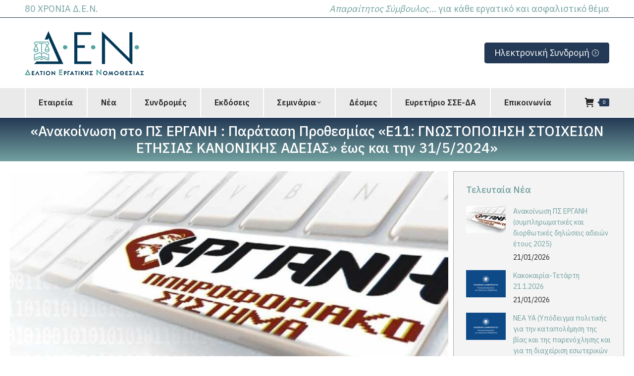

--- FILE ---
content_type: text/html; charset=UTF-8
request_url: https://www.den.gr/%CE%B1%CE%BD%CE%B1%CE%BA%CE%BF%CE%AF%CE%BD%CF%89%CF%83%CE%B7-%CF%83%CF%84%CE%BF-%CF%80%CF%83-%CE%B5%CF%81%CE%B3%CE%B1%CE%BD%CE%B7-%CF%80%CE%B1%CF%81%CE%AC%CF%84%CE%B1%CF%83%CE%B7-%CF%80%CF%81/
body_size: 14792
content:
<!DOCTYPE html>
<!--[if !(IE 6) | !(IE 7) | !(IE 8)  ]><!-->
<html lang="el" class="no-js">
<!--<![endif]-->
<head>
<meta charset="UTF-8" />
<meta name="viewport" content="width=device-width, initial-scale=1, maximum-scale=1, user-scalable=0"/>
<meta name="theme-color" content="#243955"/>	<link rel="profile" href="https://gmpg.org/xfn/11" />
<meta name='robots' content='index, follow, max-image-preview:large, max-snippet:-1, max-video-preview:-1' />
<style>img:is([sizes="auto" i], [sizes^="auto," i]) { contain-intrinsic-size: 3000px 1500px }</style>
<script id="cookieyes" type="text/javascript" src="https://cdn-cookieyes.com/client_data/e69bdce62112ea93d1d25067/script.js"></script>
<!-- This site is optimized with the Yoast SEO plugin v26.8 - https://yoast.com/product/yoast-seo-wordpress/ -->
<title>«Ανακοίνωση στο ΠΣ ΕΡΓΑΝΗ : Παράταση Προθεσμίας «Ε11: ΓΝΩΣΤΟΠΟΙΗΣΗ ΣΤΟΙΧΕΙΩΝ ΕΤΗΣΙΑΣ ΚΑΝΟΝΙΚΗΣ ΑΔΕΙΑΣ» έως και την 31/5/2024» - Δελτίον Εργατικής Νομοθεσίας | Δ.Ε.Ν.</title>
<link rel="canonical" href="https://www.den.gr/ανακοίνωση-στο-πσ-εργανη-παράταση-πρ/" />
<meta property="og:locale" content="el_GR" />
<meta property="og:type" content="article" />
<meta property="og:title" content="«Ανακοίνωση στο ΠΣ ΕΡΓΑΝΗ : Παράταση Προθεσμίας «Ε11: ΓΝΩΣΤΟΠΟΙΗΣΗ ΣΤΟΙΧΕΙΩΝ ΕΤΗΣΙΑΣ ΚΑΝΟΝΙΚΗΣ ΑΔΕΙΑΣ» έως και την 31/5/2024» - Δελτίον Εργατικής Νομοθεσίας | Δ.Ε.Ν." />
<meta property="og:description" content="Παράταση Προθεσμίας «Ε11: ΓΝΩΣΤΟΠΟΙΗΣΗ ΣΤΟΙΧΕΙΩΝ ΕΤΗΣΙΑΣ ΚΑΝΟΝΙΚΗΣ ΑΔΕΙΑΣ» έως και την 31/5/2024" />
<meta property="og:url" content="https://www.den.gr/ανακοίνωση-στο-πσ-εργανη-παράταση-πρ/" />
<meta property="og:site_name" content="Δελτίον Εργατικής Νομοθεσίας | Δ.Ε.Ν." />
<meta property="article:published_time" content="2024-04-29T14:08:49+00:00" />
<meta property="article:modified_time" content="2024-04-29T14:10:03+00:00" />
<meta property="og:image" content="https://www.den.gr/wp-content/uploads/2024/01/ergani.jpg" />
<meta property="og:image:width" content="900" />
<meta property="og:image:height" content="545" />
<meta property="og:image:type" content="image/jpeg" />
<meta name="author" content="Γιώργος Κατσαίτης" />
<meta name="twitter:card" content="summary_large_image" />
<meta name="twitter:label1" content="Συντάχθηκε από" />
<meta name="twitter:data1" content="Γιώργος Κατσαίτης" />
<meta name="twitter:label2" content="Εκτιμώμενος χρόνος ανάγνωσης" />
<meta name="twitter:data2" content="1 λεπτό" />
<script type="application/ld+json" class="yoast-schema-graph">{"@context":"https://schema.org","@graph":[{"@type":"Article","@id":"https://www.den.gr/%ce%b1%ce%bd%ce%b1%ce%ba%ce%bf%ce%af%ce%bd%cf%89%cf%83%ce%b7-%cf%83%cf%84%ce%bf-%cf%80%cf%83-%ce%b5%cf%81%ce%b3%ce%b1%ce%bd%ce%b7-%cf%80%ce%b1%cf%81%ce%ac%cf%84%ce%b1%cf%83%ce%b7-%cf%80%cf%81/#article","isPartOf":{"@id":"https://www.den.gr/%ce%b1%ce%bd%ce%b1%ce%ba%ce%bf%ce%af%ce%bd%cf%89%cf%83%ce%b7-%cf%83%cf%84%ce%bf-%cf%80%cf%83-%ce%b5%cf%81%ce%b3%ce%b1%ce%bd%ce%b7-%cf%80%ce%b1%cf%81%ce%ac%cf%84%ce%b1%cf%83%ce%b7-%cf%80%cf%81/"},"author":{"name":"Γιώργος Κατσαίτης","@id":"https://www.den.gr/#/schema/person/26d871c447bc260d002d0bd84092e93e"},"headline":"«Ανακοίνωση στο ΠΣ ΕΡΓΑΝΗ : Παράταση Προθεσμίας «Ε11: ΓΝΩΣΤΟΠΟΙΗΣΗ ΣΤΟΙΧΕΙΩΝ ΕΤΗΣΙΑΣ ΚΑΝΟΝΙΚΗΣ ΑΔΕΙΑΣ» έως και την 31/5/2024»","datePublished":"2024-04-29T14:08:49+00:00","dateModified":"2024-04-29T14:10:03+00:00","mainEntityOfPage":{"@id":"https://www.den.gr/%ce%b1%ce%bd%ce%b1%ce%ba%ce%bf%ce%af%ce%bd%cf%89%cf%83%ce%b7-%cf%83%cf%84%ce%bf-%cf%80%cf%83-%ce%b5%cf%81%ce%b3%ce%b1%ce%bd%ce%b7-%cf%80%ce%b1%cf%81%ce%ac%cf%84%ce%b1%cf%83%ce%b7-%cf%80%cf%81/"},"wordCount":0,"publisher":{"@id":"https://www.den.gr/#organization"},"image":{"@id":"https://www.den.gr/%ce%b1%ce%bd%ce%b1%ce%ba%ce%bf%ce%af%ce%bd%cf%89%cf%83%ce%b7-%cf%83%cf%84%ce%bf-%cf%80%cf%83-%ce%b5%cf%81%ce%b3%ce%b1%ce%bd%ce%b7-%cf%80%ce%b1%cf%81%ce%ac%cf%84%ce%b1%cf%83%ce%b7-%cf%80%cf%81/#primaryimage"},"thumbnailUrl":"https://www.den.gr/wp-content/uploads/2024/01/ergani.jpg","articleSection":["Νέα"],"inLanguage":"el"},{"@type":"WebPage","@id":"https://www.den.gr/%ce%b1%ce%bd%ce%b1%ce%ba%ce%bf%ce%af%ce%bd%cf%89%cf%83%ce%b7-%cf%83%cf%84%ce%bf-%cf%80%cf%83-%ce%b5%cf%81%ce%b3%ce%b1%ce%bd%ce%b7-%cf%80%ce%b1%cf%81%ce%ac%cf%84%ce%b1%cf%83%ce%b7-%cf%80%cf%81/","url":"https://www.den.gr/%ce%b1%ce%bd%ce%b1%ce%ba%ce%bf%ce%af%ce%bd%cf%89%cf%83%ce%b7-%cf%83%cf%84%ce%bf-%cf%80%cf%83-%ce%b5%cf%81%ce%b3%ce%b1%ce%bd%ce%b7-%cf%80%ce%b1%cf%81%ce%ac%cf%84%ce%b1%cf%83%ce%b7-%cf%80%cf%81/","name":"«Ανακοίνωση στο ΠΣ ΕΡΓΑΝΗ : Παράταση Προθεσμίας «Ε11: ΓΝΩΣΤΟΠΟΙΗΣΗ ΣΤΟΙΧΕΙΩΝ ΕΤΗΣΙΑΣ ΚΑΝΟΝΙΚΗΣ ΑΔΕΙΑΣ» έως και την 31/5/2024» - Δελτίον Εργατικής Νομοθεσίας | Δ.Ε.Ν.","isPartOf":{"@id":"https://www.den.gr/#website"},"primaryImageOfPage":{"@id":"https://www.den.gr/%ce%b1%ce%bd%ce%b1%ce%ba%ce%bf%ce%af%ce%bd%cf%89%cf%83%ce%b7-%cf%83%cf%84%ce%bf-%cf%80%cf%83-%ce%b5%cf%81%ce%b3%ce%b1%ce%bd%ce%b7-%cf%80%ce%b1%cf%81%ce%ac%cf%84%ce%b1%cf%83%ce%b7-%cf%80%cf%81/#primaryimage"},"image":{"@id":"https://www.den.gr/%ce%b1%ce%bd%ce%b1%ce%ba%ce%bf%ce%af%ce%bd%cf%89%cf%83%ce%b7-%cf%83%cf%84%ce%bf-%cf%80%cf%83-%ce%b5%cf%81%ce%b3%ce%b1%ce%bd%ce%b7-%cf%80%ce%b1%cf%81%ce%ac%cf%84%ce%b1%cf%83%ce%b7-%cf%80%cf%81/#primaryimage"},"thumbnailUrl":"https://www.den.gr/wp-content/uploads/2024/01/ergani.jpg","datePublished":"2024-04-29T14:08:49+00:00","dateModified":"2024-04-29T14:10:03+00:00","breadcrumb":{"@id":"https://www.den.gr/%ce%b1%ce%bd%ce%b1%ce%ba%ce%bf%ce%af%ce%bd%cf%89%cf%83%ce%b7-%cf%83%cf%84%ce%bf-%cf%80%cf%83-%ce%b5%cf%81%ce%b3%ce%b1%ce%bd%ce%b7-%cf%80%ce%b1%cf%81%ce%ac%cf%84%ce%b1%cf%83%ce%b7-%cf%80%cf%81/#breadcrumb"},"inLanguage":"el","potentialAction":[{"@type":"ReadAction","target":["https://www.den.gr/%ce%b1%ce%bd%ce%b1%ce%ba%ce%bf%ce%af%ce%bd%cf%89%cf%83%ce%b7-%cf%83%cf%84%ce%bf-%cf%80%cf%83-%ce%b5%cf%81%ce%b3%ce%b1%ce%bd%ce%b7-%cf%80%ce%b1%cf%81%ce%ac%cf%84%ce%b1%cf%83%ce%b7-%cf%80%cf%81/"]}]},{"@type":"ImageObject","inLanguage":"el","@id":"https://www.den.gr/%ce%b1%ce%bd%ce%b1%ce%ba%ce%bf%ce%af%ce%bd%cf%89%cf%83%ce%b7-%cf%83%cf%84%ce%bf-%cf%80%cf%83-%ce%b5%cf%81%ce%b3%ce%b1%ce%bd%ce%b7-%cf%80%ce%b1%cf%81%ce%ac%cf%84%ce%b1%cf%83%ce%b7-%cf%80%cf%81/#primaryimage","url":"https://www.den.gr/wp-content/uploads/2024/01/ergani.jpg","contentUrl":"https://www.den.gr/wp-content/uploads/2024/01/ergani.jpg","width":900,"height":545},{"@type":"BreadcrumbList","@id":"https://www.den.gr/%ce%b1%ce%bd%ce%b1%ce%ba%ce%bf%ce%af%ce%bd%cf%89%cf%83%ce%b7-%cf%83%cf%84%ce%bf-%cf%80%cf%83-%ce%b5%cf%81%ce%b3%ce%b1%ce%bd%ce%b7-%cf%80%ce%b1%cf%81%ce%ac%cf%84%ce%b1%cf%83%ce%b7-%cf%80%cf%81/#breadcrumb","itemListElement":[{"@type":"ListItem","position":1,"name":"Αρχική","item":"https://www.den.gr/"},{"@type":"ListItem","position":2,"name":"«Ανακοίνωση στο ΠΣ ΕΡΓΑΝΗ : Παράταση Προθεσμίας «Ε11: ΓΝΩΣΤΟΠΟΙΗΣΗ ΣΤΟΙΧΕΙΩΝ ΕΤΗΣΙΑΣ ΚΑΝΟΝΙΚΗΣ ΑΔΕΙΑΣ» έως και την 31/5/2024»"}]},{"@type":"WebSite","@id":"https://www.den.gr/#website","url":"https://www.den.gr/","name":"Δελτίον Εργατικής Νομοθεσίας | Δ.Ε.Ν.","description":"","publisher":{"@id":"https://www.den.gr/#organization"},"potentialAction":[{"@type":"SearchAction","target":{"@type":"EntryPoint","urlTemplate":"https://www.den.gr/?s={search_term_string}"},"query-input":{"@type":"PropertyValueSpecification","valueRequired":true,"valueName":"search_term_string"}}],"inLanguage":"el"},{"@type":"Organization","@id":"https://www.den.gr/#organization","name":"Δελτίον Εργατικής Νομοθεσίας | Δ.Ε.Ν.","url":"https://www.den.gr/","logo":{"@type":"ImageObject","inLanguage":"el","@id":"https://www.den.gr/#/schema/logo/image/","url":"https://www.den.gr/wp-content/uploads/2023/07/logo-den-retina.png","contentUrl":"https://www.den.gr/wp-content/uploads/2023/07/logo-den-retina.png","width":600,"height":227,"caption":"Δελτίον Εργατικής Νομοθεσίας | Δ.Ε.Ν."},"image":{"@id":"https://www.den.gr/#/schema/logo/image/"}},{"@type":"Person","@id":"https://www.den.gr/#/schema/person/26d871c447bc260d002d0bd84092e93e","name":"Γιώργος Κατσαίτης","image":{"@type":"ImageObject","inLanguage":"el","@id":"https://www.den.gr/#/schema/person/image/","url":"https://secure.gravatar.com/avatar/2e0f39edf4260e49ca62d409486bc7e945e61b7a0177aa8d64ba43e7d4aaef26?s=96&d=mm&r=g","contentUrl":"https://secure.gravatar.com/avatar/2e0f39edf4260e49ca62d409486bc7e945e61b7a0177aa8d64ba43e7d4aaef26?s=96&d=mm&r=g","caption":"Γιώργος Κατσαίτης"},"url":"https://www.den.gr/author/denkats/"}]}</script>
<!-- / Yoast SEO plugin. -->
<link rel='dns-prefetch' href='//fonts.googleapis.com' />
<link rel="alternate" type="application/rss+xml" title="Ροή RSS &raquo; Δελτίον Εργατικής Νομοθεσίας | Δ.Ε.Ν." href="https://www.den.gr/feed/" />
<link rel="alternate" type="application/rss+xml" title="Ροή Σχολίων &raquo; Δελτίον Εργατικής Νομοθεσίας | Δ.Ε.Ν." href="https://www.den.gr/comments/feed/" />
<link rel="alternate" type="application/rss+xml" title="Ροή Σχολίων Δελτίον Εργατικής Νομοθεσίας | Δ.Ε.Ν. &raquo; «Ανακοίνωση στο ΠΣ ΕΡΓΑΝΗ :  Παράταση Προθεσμίας «Ε11: ΓΝΩΣΤΟΠΟΙΗΣΗ ΣΤΟΙΧΕΙΩΝ ΕΤΗΣΙΑΣ ΚΑΝΟΝΙΚΗΣ ΑΔΕΙΑΣ» έως και την  31/5/2024»" href="https://www.den.gr/%ce%b1%ce%bd%ce%b1%ce%ba%ce%bf%ce%af%ce%bd%cf%89%cf%83%ce%b7-%cf%83%cf%84%ce%bf-%cf%80%cf%83-%ce%b5%cf%81%ce%b3%ce%b1%ce%bd%ce%b7-%cf%80%ce%b1%cf%81%ce%ac%cf%84%ce%b1%cf%83%ce%b7-%cf%80%cf%81/feed/" />
<!-- <link rel='stylesheet' id='awsm-ead-public-css' href='https://www.den.gr/wp-content/plugins/embed-any-document/css/embed-public.min.css?ver=2.7.12' media='all' /> -->
<link rel="stylesheet" type="text/css" href="//www.den.gr/wp-content/cache/wpfc-minified/89tb6rmf/diz6b.css" media="all"/>
<style id='woocommerce-inline-inline-css'>
.woocommerce form .form-row .required { visibility: visible; }
</style>
<!-- <link rel='stylesheet' id='the7-font-css' href='https://www.den.gr/wp-content/themes/dt-the7/fonts/icomoon-the7-font/icomoon-the7-font.min.css?ver=14.0.1.1' media='all' /> -->
<!-- <link rel='stylesheet' id='the7-awesome-fonts-css' href='https://www.den.gr/wp-content/themes/dt-the7/fonts/FontAwesome/css/all.min.css?ver=14.0.1.1' media='all' /> -->
<!-- <link rel='stylesheet' id='the7-icomoon-brankic-32x32-css' href='https://www.den.gr/wp-content/uploads/smile_fonts/icomoon-brankic-32x32/icomoon-brankic-32x32.css?ver=c5a0fb52afef7f47a8abd41c8e78b5b2' media='all' /> -->
<!-- <link rel='stylesheet' id='the7-icomoon-free-social-contact-16x16-css' href='https://www.den.gr/wp-content/uploads/smile_fonts/icomoon-free-social-contact-16x16/icomoon-free-social-contact-16x16.css?ver=c5a0fb52afef7f47a8abd41c8e78b5b2' media='all' /> -->
<!-- <link rel='stylesheet' id='the7-Defaults-css' href='https://www.den.gr/wp-content/uploads/smile_fonts/Defaults/Defaults.css?ver=c5a0fb52afef7f47a8abd41c8e78b5b2' media='all' /> -->
<!-- <link rel='stylesheet' id='the7-fontello-css' href='https://www.den.gr/wp-content/themes/dt-the7/fonts/fontello/css/fontello.min.css?ver=14.0.1.1' media='all' /> -->
<link rel="stylesheet" type="text/css" href="//www.den.gr/wp-content/cache/wpfc-minified/k2b8uzzt/fx9nt.css" media="all"/>
<link rel='stylesheet' id='dt-web-fonts-css' href='https://fonts.googleapis.com/css?family=IBM+Plex+Sans:400,500,600,700%7CRoboto:400,600,700%7COpen+Sans:400,600,700&#038;display=swap' media='all' />
<!-- <link rel='stylesheet' id='dt-main-css' href='https://www.den.gr/wp-content/themes/dt-the7/css/main.min.css?ver=14.0.1.1' media='all' /> -->
<link rel="stylesheet" type="text/css" href="//www.den.gr/wp-content/cache/wpfc-minified/m8jrfpnp/diz6b.css" media="all"/>
<style id='dt-main-inline-css'>
body #load {
display: block;
height: 100%;
overflow: hidden;
position: fixed;
width: 100%;
z-index: 9901;
opacity: 1;
visibility: visible;
transition: all .35s ease-out;
}
.load-wrap {
width: 100%;
height: 100%;
background-position: center center;
background-repeat: no-repeat;
text-align: center;
display: -ms-flexbox;
display: -ms-flex;
display: flex;
-ms-align-items: center;
-ms-flex-align: center;
align-items: center;
-ms-flex-flow: column wrap;
flex-flow: column wrap;
-ms-flex-pack: center;
-ms-justify-content: center;
justify-content: center;
}
.load-wrap > svg {
position: absolute;
top: 50%;
left: 50%;
transform: translate(-50%,-50%);
}
#load {
background: var(--the7-elementor-beautiful-loading-bg,#ffffff);
--the7-beautiful-spinner-color2: var(--the7-beautiful-spinner-color,#243955);
}
</style>
<!-- <link rel='stylesheet' id='the7-custom-scrollbar-css' href='https://www.den.gr/wp-content/themes/dt-the7/lib/custom-scrollbar/custom-scrollbar.min.css?ver=14.0.1.1' media='all' /> -->
<!-- <link rel='stylesheet' id='the7-wpbakery-css' href='https://www.den.gr/wp-content/themes/dt-the7/css/wpbakery.min.css?ver=14.0.1.1' media='all' /> -->
<!-- <link rel='stylesheet' id='the7-css-vars-css' href='https://www.den.gr/wp-content/uploads/the7-css/css-vars.css?ver=94efc4136c4c' media='all' /> -->
<!-- <link rel='stylesheet' id='dt-custom-css' href='https://www.den.gr/wp-content/uploads/the7-css/custom.css?ver=94efc4136c4c' media='all' /> -->
<!-- <link rel='stylesheet' id='wc-dt-custom-css' href='https://www.den.gr/wp-content/uploads/the7-css/compatibility/wc-dt-custom.css?ver=94efc4136c4c' media='all' /> -->
<!-- <link rel='stylesheet' id='dt-media-css' href='https://www.den.gr/wp-content/uploads/the7-css/media.css?ver=94efc4136c4c' media='all' /> -->
<!-- <link rel='stylesheet' id='the7-elements-css' href='https://www.den.gr/wp-content/uploads/the7-css/post-type-dynamic.css?ver=94efc4136c4c' media='all' /> -->
<!-- <link rel='stylesheet' id='style-css' href='https://www.den.gr/wp-content/themes/dt-the7-child/style.css?ver=14.0.1.1' media='all' /> -->
<link rel="stylesheet" type="text/css" href="//www.den.gr/wp-content/cache/wpfc-minified/f4o32xo4/diz7h.css" media="all"/>
<script src='//www.den.gr/wp-content/cache/wpfc-minified/6ww5cqs9/diz6b.js' type="text/javascript"></script>
<!-- <script src="https://www.den.gr/wp-includes/js/jquery/jquery.min.js?ver=3.7.1" id="jquery-core-js"></script> -->
<!-- <script src="https://www.den.gr/wp-includes/js/jquery/jquery-migrate.min.js?ver=3.4.1" id="jquery-migrate-js"></script> -->
<!-- <script src="https://www.den.gr/wp-content/plugins/woocommerce/assets/js/jquery-blockui/jquery.blockUI.min.js?ver=2.7.0-wc.10.4.3" id="wc-jquery-blockui-js" data-wp-strategy="defer"></script> -->
<script id="wc-add-to-cart-js-extra">
var wc_add_to_cart_params = {"ajax_url":"\/wp-admin\/admin-ajax.php","wc_ajax_url":"\/?wc-ajax=%%endpoint%%","i18n_view_cart":"View cart","cart_url":"https:\/\/www.den.gr\/cart\/","is_cart":"","cart_redirect_after_add":"no"};
</script>
<script src='//www.den.gr/wp-content/cache/wpfc-minified/kcd7d4cu/diz6b.js' type="text/javascript"></script>
<!-- <script src="https://www.den.gr/wp-content/plugins/woocommerce/assets/js/frontend/add-to-cart.min.js?ver=10.4.3" id="wc-add-to-cart-js" data-wp-strategy="defer"></script> -->
<!-- <script src="https://www.den.gr/wp-content/plugins/woocommerce/assets/js/js-cookie/js.cookie.min.js?ver=2.1.4-wc.10.4.3" id="wc-js-cookie-js" defer data-wp-strategy="defer"></script> -->
<script id="woocommerce-js-extra">
var woocommerce_params = {"ajax_url":"\/wp-admin\/admin-ajax.php","wc_ajax_url":"\/?wc-ajax=%%endpoint%%","i18n_password_show":"\u0395\u03bc\u03c6\u03ac\u03bd\u03b9\u03c3\u03b7 \u03c3\u03c5\u03bd\u03b8\u03b7\u03bc\u03b1\u03c4\u03b9\u03ba\u03bf\u03cd","i18n_password_hide":"\u0391\u03c0\u03cc\u03ba\u03c1\u03c5\u03c8\u03b7 \u03c3\u03c5\u03bd\u03b8\u03b7\u03bc\u03b1\u03c4\u03b9\u03ba\u03bf\u03cd"};
</script>
<script src='//www.den.gr/wp-content/cache/wpfc-minified/cdxbzht/diz6b.js' type="text/javascript"></script>
<!-- <script src="https://www.den.gr/wp-content/plugins/woocommerce/assets/js/frontend/woocommerce.min.js?ver=10.4.3" id="woocommerce-js" defer data-wp-strategy="defer"></script> -->
<!-- <script src="https://www.den.gr/wp-content/plugins/js_composer/assets/js/vendors/woocommerce-add-to-cart.js?ver=8.7.2" id="vc_woocommerce-add-to-cart-js-js"></script> -->
<script id="dt-above-fold-js-extra">
var dtLocal = {"themeUrl":"https:\/\/www.den.gr\/wp-content\/themes\/dt-the7","passText":"To view this protected post, enter the password below:","moreButtonText":{"loading":"Loading...","loadMore":"Load more"},"postID":"16120","ajaxurl":"https:\/\/www.den.gr\/wp-admin\/admin-ajax.php","REST":{"baseUrl":"https:\/\/www.den.gr\/wp-json\/the7\/v1","endpoints":{"sendMail":"\/send-mail"}},"contactMessages":{"required":"One or more fields have an error. Please check and try again.","terms":"Please accept the privacy policy.","fillTheCaptchaError":"Please, fill the captcha."},"captchaSiteKey":"","ajaxNonce":"453699c1af","pageData":"","themeSettings":{"smoothScroll":"off","lazyLoading":false,"desktopHeader":{"height":200},"ToggleCaptionEnabled":"disabled","ToggleCaption":"Navigation","floatingHeader":{"showAfter":260,"showMenu":false,"height":60,"logo":{"showLogo":true,"html":"<img class=\" preload-me\" src=\"https:\/\/www.den.gr\/wp-content\/uploads\/2023\/07\/logo-den-floating.png\" srcset=\"https:\/\/www.den.gr\/wp-content\/uploads\/2023\/07\/logo-den-floating.png 180w\" width=\"180\" height=\"55\"   sizes=\"180px\" alt=\"\u0394\u03b5\u03bb\u03c4\u03af\u03bf\u03bd \u0395\u03c1\u03b3\u03b1\u03c4\u03b9\u03ba\u03ae\u03c2 \u039d\u03bf\u03bc\u03bf\u03b8\u03b5\u03c3\u03af\u03b1\u03c2 | \u0394.\u0395.\u039d.\" \/>","url":"https:\/\/www.den.gr\/"}},"topLine":{"floatingTopLine":{"logo":{"showLogo":false,"html":""}}},"mobileHeader":{"firstSwitchPoint":992,"secondSwitchPoint":778,"firstSwitchPointHeight":70,"secondSwitchPointHeight":70,"mobileToggleCaptionEnabled":"disabled","mobileToggleCaption":"Menu"},"stickyMobileHeaderFirstSwitch":{"logo":{"html":"<img class=\" preload-me\" src=\"https:\/\/www.den.gr\/wp-content\/uploads\/2023\/07\/logo-den-mobile.png\" srcset=\"https:\/\/www.den.gr\/wp-content\/uploads\/2023\/07\/logo-den-mobile.png 200w\" width=\"200\" height=\"75\"   sizes=\"200px\" alt=\"\u0394\u03b5\u03bb\u03c4\u03af\u03bf\u03bd \u0395\u03c1\u03b3\u03b1\u03c4\u03b9\u03ba\u03ae\u03c2 \u039d\u03bf\u03bc\u03bf\u03b8\u03b5\u03c3\u03af\u03b1\u03c2 | \u0394.\u0395.\u039d.\" \/>"}},"stickyMobileHeaderSecondSwitch":{"logo":{"html":"<img class=\" preload-me\" src=\"https:\/\/www.den.gr\/wp-content\/uploads\/2023\/07\/logo-den-mobile.png\" srcset=\"https:\/\/www.den.gr\/wp-content\/uploads\/2023\/07\/logo-den-mobile.png 200w\" width=\"200\" height=\"75\"   sizes=\"200px\" alt=\"\u0394\u03b5\u03bb\u03c4\u03af\u03bf\u03bd \u0395\u03c1\u03b3\u03b1\u03c4\u03b9\u03ba\u03ae\u03c2 \u039d\u03bf\u03bc\u03bf\u03b8\u03b5\u03c3\u03af\u03b1\u03c2 | \u0394.\u0395.\u039d.\" \/>"}},"sidebar":{"switchPoint":992},"boxedWidth":"1280px"},"VCMobileScreenWidth":"768","wcCartFragmentHash":"4368ee9835407b2ae51d2a1012c82b5d"};
var dtShare = {"shareButtonText":{"facebook":"Share on Facebook","twitter":"Share on X","pinterest":"Pin it","linkedin":"Share on Linkedin","whatsapp":"Share on Whatsapp"},"overlayOpacity":"85"};
</script>
<script src='//www.den.gr/wp-content/cache/wpfc-minified/7jbh50j1/diz7h.js' type="text/javascript"></script>
<!-- <script src="https://www.den.gr/wp-content/themes/dt-the7/js/above-the-fold.min.js?ver=14.0.1.1" id="dt-above-fold-js"></script> -->
<!-- <script src="https://www.den.gr/wp-content/themes/dt-the7/js/compatibility/woocommerce/woocommerce.min.js?ver=14.0.1.1" id="dt-woocommerce-js"></script> -->
<script></script><link rel="https://api.w.org/" href="https://www.den.gr/wp-json/" /><link rel="alternate" title="JSON" type="application/json" href="https://www.den.gr/wp-json/wp/v2/posts/16120" /><link rel="EditURI" type="application/rsd+xml" title="RSD" href="https://www.den.gr/xmlrpc.php?rsd" />
<link rel='shortlink' href='https://www.den.gr/?p=16120' />
<link rel="alternate" title="oEmbed (JSON)" type="application/json+oembed" href="https://www.den.gr/wp-json/oembed/1.0/embed?url=https%3A%2F%2Fwww.den.gr%2F%25ce%25b1%25ce%25bd%25ce%25b1%25ce%25ba%25ce%25bf%25ce%25af%25ce%25bd%25cf%2589%25cf%2583%25ce%25b7-%25cf%2583%25cf%2584%25ce%25bf-%25cf%2580%25cf%2583-%25ce%25b5%25cf%2581%25ce%25b3%25ce%25b1%25ce%25bd%25ce%25b7-%25cf%2580%25ce%25b1%25cf%2581%25ce%25ac%25cf%2584%25ce%25b1%25cf%2583%25ce%25b7-%25cf%2580%25cf%2581%2F" />
<link rel="alternate" title="oEmbed (XML)" type="text/xml+oembed" href="https://www.den.gr/wp-json/oembed/1.0/embed?url=https%3A%2F%2Fwww.den.gr%2F%25ce%25b1%25ce%25bd%25ce%25b1%25ce%25ba%25ce%25bf%25ce%25af%25ce%25bd%25cf%2589%25cf%2583%25ce%25b7-%25cf%2583%25cf%2584%25ce%25bf-%25cf%2580%25cf%2583-%25ce%25b5%25cf%2581%25ce%25b3%25ce%25b1%25ce%25bd%25ce%25b7-%25cf%2580%25ce%25b1%25cf%2581%25ce%25ac%25cf%2584%25ce%25b1%25cf%2583%25ce%25b7-%25cf%2580%25cf%2581%2F&#038;format=xml" />
<style type="text/css" id="pf-main-css">
@media screen {
.printfriendly {
z-index: 1000; display: flex; margin: 0px 0px 0px 0px
}
.printfriendly a, .printfriendly a:link, .printfriendly a:visited, .printfriendly a:hover, .printfriendly a:active {
font-weight: 600;
cursor: pointer;
text-decoration: none;
border: none;
-webkit-box-shadow: none;
-moz-box-shadow: none;
box-shadow: none;
outline:none;
font-size: 14px !important;
color: #3AAA11 !important;
}
.printfriendly.pf-alignleft {
justify-content: start;
}
.printfriendly.pf-alignright {
justify-content: end;
}
.printfriendly.pf-aligncenter {
justify-content: center;
}
}
.pf-button-img {
border: none;
-webkit-box-shadow: none;
-moz-box-shadow: none;
box-shadow: none;
padding: 0;
margin: 0;
display: inline;
vertical-align: middle;
}
img.pf-button-img + .pf-button-text {
margin-left: 6px;
}
@media print {
.printfriendly {
display: none;
}
}
</style>
<style type="text/css" id="pf-excerpt-styles">
.pf-button.pf-button-excerpt {
display: none;
}
</style>
<!-- Google tag (gtag.js) -->
<script async src="https://www.googletagmanager.com/gtag/js?id=G-CELL9PMQ19"></script>
<script>
window.dataLayer = window.dataLayer || [];
function gtag(){dataLayer.push(arguments);}
gtag('js', new Date());
gtag('config', 'G-CELL9PMQ19');
</script>
<link rel="pingback" href="https://www.den.gr/xmlrpc.php">
<noscript><style>.woocommerce-product-gallery{ opacity: 1 !important; }</style></noscript>
<meta name="generator" content="Powered by WPBakery Page Builder - drag and drop page builder for WordPress."/>
<script type="text/javascript" id="the7-loader-script">
document.addEventListener("DOMContentLoaded", function(event) {
var load = document.getElementById("load");
if(!load.classList.contains('loader-removed')){
var removeLoading = setTimeout(function() {
load.className += " loader-removed";
}, 300);
}
});
</script>
<link rel="icon" href="https://www.den.gr/wp-content/uploads/2023/07/favicon-16x16-1.png" type="image/png" sizes="16x16"/><link rel="icon" href="https://www.den.gr/wp-content/uploads/2023/07/favicon-32x32-1.png" type="image/png" sizes="32x32"/><link rel="apple-touch-icon" href="https://www.den.gr/wp-content/uploads/2023/07/apple-icon-60x60-1.png"><link rel="apple-touch-icon" sizes="76x76" href="https://www.den.gr/wp-content/uploads/2023/07/apple-icon-76x76-1.png"><link rel="apple-touch-icon" sizes="120x120" href="https://www.den.gr/wp-content/uploads/2023/07/apple-icon-120x120-1.png"><link rel="apple-touch-icon" sizes="152x152" href="https://www.den.gr/wp-content/uploads/2023/07/apple-icon-152x152-1.png"><noscript><style> .wpb_animate_when_almost_visible { opacity: 1; }</style></noscript><style id='the7-custom-inline-css' type='text/css'>
/* Pricing tables paddings */
.custom_pricing_box .ult_pricing_table .ult_price_link {padding-bottom: 30px;}
.custom_pricing_box .ult_pricing_table .ult_pricing_heading {padding-bottom:0px; padding-top:15px;}
.sidebar-title { background-color: #72a09f; padding: 10px; border-radius: 5px; }
#footer.footer-outline-decoration { border-top: 3px solid #72a09f!important; }
.sub-nav>li { padding-bottom: 5px; }
.top-header .sub-nav.hover-style-bg > li:not(.dt-mega-parent).act > a { border-radius: 5px; }
.main-nav .sub-nav > li:not(.wpml-ls-item) > a { border-radius: 5px; }
.posted_in {display:none!important;}
#content .wpb_text_column :last-child, .woocommerce-product-details__short-description, .single .entry-content:last-child, .textwidget, .entry-content { text-align: justify; }
.last-updated-date { text-align:center; font-weight:strong; color: #72a09f; padding-bottom:20px; }
.grecaptcha-badge {bottom: 90px !important;}
.blog-carousel-shortcode.blog-carousel-shortcode-id-236043adbb0644158f11378cff947b9d .owl-dots {
top: calc(100%)!important;}
</style>
</head>
<body id="the7-body" class="wp-singular post-template-default single single-post postid-16120 single-format-standard wp-embed-responsive wp-theme-dt-the7 wp-child-theme-dt-the7-child theme-dt-the7 the7-core-ver-2.7.12 woocommerce-no-js no-comments dt-responsive-on right-mobile-menu-close-icon ouside-menu-close-icon mobile-hamburger-close-bg-enable mobile-hamburger-close-bg-hover-enable  fade-medium-mobile-menu-close-icon fade-small-menu-close-icon srcset-enabled btn-flat custom-btn-color custom-btn-hover-color sticky-mobile-header top-header first-switch-logo-left first-switch-menu-right second-switch-logo-left second-switch-menu-right right-mobile-menu layzr-loading-on popup-message-style the7-ver-14.0.1.1 dt-fa-compatibility wpb-js-composer js-comp-ver-8.7.2 vc_responsive">
<!-- The7 14.0.1.1 -->
<div id="load" class="hourglass-loader">
<div class="load-wrap"><style type="text/css">
.the7-spinner {
width: 60px;
height: 72px;
position: relative;
}
.the7-spinner > div {
animation: spinner-animation 1.2s cubic-bezier(1, 1, 1, 1) infinite;
width: 9px;
left: 0;
display: inline-block;
position: absolute;
background-color:var(--the7-beautiful-spinner-color2);
height: 18px;
top: 27px;
}
div.the7-spinner-animate-2 {
animation-delay: 0.2s;
left: 13px
}
div.the7-spinner-animate-3 {
animation-delay: 0.4s;
left: 26px
}
div.the7-spinner-animate-4 {
animation-delay: 0.6s;
left: 39px
}
div.the7-spinner-animate-5 {
animation-delay: 0.8s;
left: 52px
}
@keyframes spinner-animation {
0% {
top: 27px;
height: 18px;
}
20% {
top: 9px;
height: 54px;
}
50% {
top: 27px;
height: 18px;
}
100% {
top: 27px;
height: 18px;
}
}
</style>
<div class="the7-spinner">
<div class="the7-spinner-animate-1"></div>
<div class="the7-spinner-animate-2"></div>
<div class="the7-spinner-animate-3"></div>
<div class="the7-spinner-animate-4"></div>
<div class="the7-spinner-animate-5"></div>
</div></div>
</div>
<div id="page" >
<a class="skip-link screen-reader-text" href="#content">Skip to content</a>
<div class="masthead classic-header justify bg-behind-menu widgets full-height dividers surround line-decoration shadow-mobile-header-decoration small-mobile-menu-icon mobile-menu-icon-bg-on mobile-menu-icon-hover-bg-on dt-parent-menu-clickable show-sub-menu-on-hover show-device-logo show-mobile-logo" >
<div class="top-bar full-width-line top-bar-line-hide">
<div class="top-bar-bg" ></div>
<div class="left-widgets mini-widgets"><div class="text-area show-on-desktop near-logo-first-switch in-menu-second-switch"><p><span style="color:#72a09f;">80 ΧΡΟΝΙΑ Δ.Ε.Ν.</span></p>
</div></div><div class="right-widgets mini-widgets"><div class="text-area show-on-desktop near-logo-first-switch in-menu-second-switch"><p><span style="color:#72a09f;"><i>Απαραίτητος Σύμβουλος...</i> για κάθε εργατικό και ασφαλιστικό θέμα</span></p>
</div></div></div>
<header class="header-bar" role="banner">
<div class="branding">
<div id="site-title" class="assistive-text">Δελτίον Εργατικής Νομοθεσίας | Δ.Ε.Ν.</div>
<div id="site-description" class="assistive-text"></div>
<a class="" href="https://www.den.gr/"><img class=" preload-me" src="https://www.den.gr/wp-content/uploads/2023/07/logo-den.png" srcset="https://www.den.gr/wp-content/uploads/2023/07/logo-den.png 240w, https://www.den.gr/wp-content/uploads/2023/07/logo-den-retina.png 600w" width="240" height="89"   sizes="240px" alt="Δελτίον Εργατικής Νομοθεσίας | Δ.Ε.Ν." /><img class="mobile-logo preload-me" src="https://www.den.gr/wp-content/uploads/2023/07/logo-den-mobile.png" srcset="https://www.den.gr/wp-content/uploads/2023/07/logo-den-mobile.png 200w" width="200" height="75"   sizes="200px" alt="Δελτίον Εργατικής Νομοθεσίας | Δ.Ε.Ν." /></a><div class="mini-widgets"></div><div class="mini-widgets"><a href="https://sub.den.gr/790/ILEKTRONIKI-SYNDROMI/" class="microwidget-btn mini-button header-elements-button-1 show-on-desktop near-logo-first-switch in-menu-second-switch microwidget-btn-bg-on microwidget-btn-hover-bg-on border-on hover-border-on btn-icon-align-right" target="_blank"><span>Ηλεκτρονική Συνδρομή</span><i class="icomoon-the7-font-the7-arrow-39"></i></a></div></div>
<nav class="navigation">
<ul id="primary-menu" class="main-nav bg-outline-decoration hover-bg-decoration hover-line-decoration active-bg-decoration active-line-decoration level-arrows-on outside-item-remove-margin"><li class="menu-item menu-item-type-post_type menu-item-object-page menu-item-47 first depth-0"><a href='https://www.den.gr/%ce%b5%cf%84%ce%b1%ce%b9%cf%81%ce%b5%ce%af%ce%b1/' data-level='1'><span class="menu-item-text"><span class="menu-text">Εταιρεία</span></span></a></li> <li class="menu-item menu-item-type-post_type menu-item-object-page menu-item-15231 depth-0"><a href='https://www.den.gr/%ce%bd%ce%ad%ce%b1/' data-level='1'><span class="menu-item-text"><span class="menu-text">Νέα</span></span></a></li> <li class="menu-item menu-item-type-post_type menu-item-object-page menu-item-15178 depth-0"><a href='https://www.den.gr/%cf%83%cf%85%ce%bd%ce%b4%cf%81%ce%bf%ce%bc%ce%ad%cf%82/' data-level='1'><span class="menu-item-text"><span class="menu-text">Συνδρομές</span></span></a></li> <li class="menu-item menu-item-type-post_type menu-item-object-page menu-item-50 depth-0"><a href='https://www.den.gr/%ce%b5%ce%ba%ce%b4%cf%8c%cf%83%ce%b5%ce%b9%cf%82/' data-level='1'><span class="menu-item-text"><span class="menu-text">Εκδόσεις</span></span></a></li> <li class="menu-item menu-item-type-post_type menu-item-object-page menu-item-has-children menu-item-51 has-children depth-0"><a href='https://www.den.gr/%cf%83%ce%b5%ce%bc%ce%b9%ce%bd%ce%ac%cf%81%ce%b9%ce%b1/' data-level='1' aria-haspopup='true' aria-expanded='false'><span class="menu-item-text"><span class="menu-text">Σεμινάρια</span></span></a><ul class="sub-nav hover-style-bg level-arrows-on" role="group"><li class="menu-item menu-item-type-post_type menu-item-object-page menu-item-15424 first depth-1"><a href='https://www.den.gr/%cf%83%ce%b5%ce%bc%ce%b9%ce%bd%ce%ac%cf%81%ce%b9%ce%b1/%ce%b3%ce%b5%ce%bd%ce%b9%ce%ba%ce%ac/' data-level='2'><span class="menu-item-text"><span class="menu-text">Γενικά</span></span></a></li> <li class="menu-item menu-item-type-post_type menu-item-object-page menu-item-52 depth-1"><a href='https://www.den.gr/%cf%83%ce%b5%ce%bc%ce%b9%ce%bd%ce%ac%cf%81%ce%b9%ce%b1/%ce%b5%ce%bd%ce%b4%ce%bf%ce%b5%cf%84%ce%b1%ce%b9%cf%81%ce%b9%ce%ba%ce%ac/' data-level='2'><span class="menu-item-text"><span class="menu-text">Ενδοεταιρικά</span></span></a></li> </ul></li> <li class="menu-item menu-item-type-post_type menu-item-object-page menu-item-54 depth-0"><a href='https://www.den.gr/%ce%b4%ce%ad%cf%83%ce%bc%ce%b5%cf%82/' data-level='1'><span class="menu-item-text"><span class="menu-text">Δέσμες</span></span></a></li> <li class="menu-item menu-item-type-post_type menu-item-object-page menu-item-15150 depth-0"><a href='https://www.den.gr/%ce%b5%cf%85%cf%81%ce%b5%cf%84%ce%ae%cf%81%ce%b9%ce%bf-%cf%83%cf%83%ce%b5-%ce%b4%ce%b1/' data-level='1'><span class="menu-item-text"><span class="menu-text">Ευρετήριο ΣΣΕ-ΔΑ</span></span></a></li> <li class="menu-item menu-item-type-post_type menu-item-object-page menu-item-55 last depth-0"><a href='https://www.den.gr/%ce%b5%cf%80%ce%b9%ce%ba%ce%bf%ce%b9%ce%bd%cf%89%ce%bd%ce%af%ce%b1/' data-level='1'><span class="menu-item-text"><span class="menu-text">Επικοινωνία</span></span></a></li> </ul>
<div class="mini-widgets"><div class="show-on-desktop near-logo-first-switch in-menu-second-switch">
<div class="wc-shopping-cart shopping-cart text-disable rectangular-counter-style show-sub-cart" data-cart-hash="4368ee9835407b2ae51d2a1012c82b5d">
<a class="wc-ico-cart text-disable rectangular-counter-style show-sub-cart" href="https://www.den.gr/cart/"><i class="icomoon-the7-font-the7-cart-04"></i>&nbsp;<span class="counter">0</span></a>
<div class="shopping-cart-wrap">
<div class="shopping-cart-inner">
<p class="buttons top-position">
<a href="https://www.den.gr/cart/" class="button view-cart">View Cart</a><a href="https://www.den.gr/checkout/" class="button checkout">Checkout</a>			</p>
<ul class="cart_list product_list_widget empty">
<li>No products in the cart.</li>			</ul>
<div class="shopping-cart-bottom" style="display: none">
<p class="total">
<strong>Subtotal:</strong> <span class="woocommerce-Price-amount amount"><bdi>0,00<span class="woocommerce-Price-currencySymbol">&euro;</span></bdi></span>				</p>
<p class="buttons">
<a href="https://www.den.gr/cart/" class="button view-cart">View Cart</a><a href="https://www.den.gr/checkout/" class="button checkout">Checkout</a>				</p>
</div>
</div>
</div>
</div>
</div></div>
</nav>
</header>
</div>
<div role="navigation" aria-label="Main Menu" class="dt-mobile-header mobile-menu-show-divider">
<div class="dt-close-mobile-menu-icon" aria-label="Close" role="button" tabindex="0"><div class="close-line-wrap"><span class="close-line"></span><span class="close-line"></span><span class="close-line"></span></div></div>	<ul id="mobile-menu" class="mobile-main-nav">
<li class="menu-item menu-item-type-post_type menu-item-object-page menu-item-47 first depth-0"><a href='https://www.den.gr/%ce%b5%cf%84%ce%b1%ce%b9%cf%81%ce%b5%ce%af%ce%b1/' data-level='1'><span class="menu-item-text"><span class="menu-text">Εταιρεία</span></span></a></li> <li class="menu-item menu-item-type-post_type menu-item-object-page menu-item-15231 depth-0"><a href='https://www.den.gr/%ce%bd%ce%ad%ce%b1/' data-level='1'><span class="menu-item-text"><span class="menu-text">Νέα</span></span></a></li> <li class="menu-item menu-item-type-post_type menu-item-object-page menu-item-15178 depth-0"><a href='https://www.den.gr/%cf%83%cf%85%ce%bd%ce%b4%cf%81%ce%bf%ce%bc%ce%ad%cf%82/' data-level='1'><span class="menu-item-text"><span class="menu-text">Συνδρομές</span></span></a></li> <li class="menu-item menu-item-type-post_type menu-item-object-page menu-item-50 depth-0"><a href='https://www.den.gr/%ce%b5%ce%ba%ce%b4%cf%8c%cf%83%ce%b5%ce%b9%cf%82/' data-level='1'><span class="menu-item-text"><span class="menu-text">Εκδόσεις</span></span></a></li> <li class="menu-item menu-item-type-post_type menu-item-object-page menu-item-has-children menu-item-51 has-children depth-0"><a href='https://www.den.gr/%cf%83%ce%b5%ce%bc%ce%b9%ce%bd%ce%ac%cf%81%ce%b9%ce%b1/' data-level='1' aria-haspopup='true' aria-expanded='false'><span class="menu-item-text"><span class="menu-text">Σεμινάρια</span></span></a><ul class="sub-nav hover-style-bg level-arrows-on" role="group"><li class="menu-item menu-item-type-post_type menu-item-object-page menu-item-15424 first depth-1"><a href='https://www.den.gr/%cf%83%ce%b5%ce%bc%ce%b9%ce%bd%ce%ac%cf%81%ce%b9%ce%b1/%ce%b3%ce%b5%ce%bd%ce%b9%ce%ba%ce%ac/' data-level='2'><span class="menu-item-text"><span class="menu-text">Γενικά</span></span></a></li> <li class="menu-item menu-item-type-post_type menu-item-object-page menu-item-52 depth-1"><a href='https://www.den.gr/%cf%83%ce%b5%ce%bc%ce%b9%ce%bd%ce%ac%cf%81%ce%b9%ce%b1/%ce%b5%ce%bd%ce%b4%ce%bf%ce%b5%cf%84%ce%b1%ce%b9%cf%81%ce%b9%ce%ba%ce%ac/' data-level='2'><span class="menu-item-text"><span class="menu-text">Ενδοεταιρικά</span></span></a></li> </ul></li> <li class="menu-item menu-item-type-post_type menu-item-object-page menu-item-54 depth-0"><a href='https://www.den.gr/%ce%b4%ce%ad%cf%83%ce%bc%ce%b5%cf%82/' data-level='1'><span class="menu-item-text"><span class="menu-text">Δέσμες</span></span></a></li> <li class="menu-item menu-item-type-post_type menu-item-object-page menu-item-15150 depth-0"><a href='https://www.den.gr/%ce%b5%cf%85%cf%81%ce%b5%cf%84%ce%ae%cf%81%ce%b9%ce%bf-%cf%83%cf%83%ce%b5-%ce%b4%ce%b1/' data-level='1'><span class="menu-item-text"><span class="menu-text">Ευρετήριο ΣΣΕ-ΔΑ</span></span></a></li> <li class="menu-item menu-item-type-post_type menu-item-object-page menu-item-55 last depth-0"><a href='https://www.den.gr/%ce%b5%cf%80%ce%b9%ce%ba%ce%bf%ce%b9%ce%bd%cf%89%ce%bd%ce%af%ce%b1/' data-level='1'><span class="menu-item-text"><span class="menu-text">Επικοινωνία</span></span></a></li> 	</ul>
<div class='mobile-mini-widgets-in-menu'></div>
</div>
<div class="page-title title-center gradient-bg breadcrumbs-off page-title-responsive-enabled">
<div class="wf-wrap">
<div class="page-title-head hgroup"><h1 class="entry-title">«Ανακοίνωση στο ΠΣ ΕΡΓΑΝΗ :  Παράταση Προθεσμίας «Ε11: ΓΝΩΣΤΟΠΟΙΗΣΗ ΣΤΟΙΧΕΙΩΝ ΕΤΗΣΙΑΣ ΚΑΝΟΝΙΚΗΣ ΑΔΕΙΑΣ» έως και την  31/5/2024»</h1></div>			</div>
</div>
<div id="main" class="sidebar-right sidebar-divider-off">
<div class="main-gradient"></div>
<div class="wf-wrap">
<div class="wf-container-main">
<div id="content" class="content" role="main">
<article id="post-16120" class="single-postlike post-16120 post type-post status-publish format-standard has-post-thumbnail category-3 description-off">
<div class="post-thumbnail"><img class="preload-me lazy-load aspect" src="data:image/svg+xml,%3Csvg%20xmlns%3D&#39;http%3A%2F%2Fwww.w3.org%2F2000%2Fsvg&#39;%20viewBox%3D&#39;0%200%20900%20450&#39;%2F%3E" data-src="https://www.den.gr/wp-content/uploads/2024/01/ergani-900x450.jpg" data-srcset="https://www.den.gr/wp-content/uploads/2024/01/ergani-900x450.jpg 900w" loading="eager" style="--ratio: 900 / 450" sizes="(max-width: 900px) 100vw, 900px" width="900" height="450"  title="ergani" alt="" /></div><div class="entry-content"><p class="last-updated-date">Τελευταία ενημέρωση 29 Απριλίου, 2024 στις 05:10 μμ</p><p>Σήμερα, 29.4.2024, αναρτήθηκε στο ΠΣ ΕΡΓΑΝΗ ανακοίνωση με τίτλο : «<strong><em>Παράταση Προθεσμίας «Ε11: ΓΝΩΣΤΟΠΟΙΗΣΗ ΣΤΟΙΧΕΙΩΝ ΕΤΗΣΙΑΣ ΚΑΝΟΝΙΚΗΣ ΑΔΕΙΑΣ» έως και την  31/5/2024</em></strong>»</p>
<p>Στην ανακοίνωση αυτή αναφέρονται επί λέξει τα ακόλουθα :</p>
<p>«<em>Λόγω του μεγάλου όγκου εργασιών που εξυπηρετούνται από τα λογιστικά γραφεία της χώρας αυτό το διάστημα και προκειμένου να ομαλοποιηθεί η διεκπεραίωση όλων των διαδικασιών που συνδέονται με τις υποχρεώσεις των εργοδοτών στο ΠΣ ΕΡΓΑΝΗ<strong>, παρατείνεται η προθεσμία υποβολής του εντύπου  Ε11 «ΓΝΩΣΤΟΠΟΙΗΣΗ ΣΤΟΙΧΕΙΩΝ ΕΤΗΣΙΑΣ ΚΑΝΟΝΙΚΗΣ ΑΔΕΙΑΣ» </strong><strong>έως και 31/5/2024</strong><strong>.</strong></em></p>
<p style="text-align: left;"><em>Επισημαίνεται ότι η<strong> ανωτέρω ημερομηνία είναι καταληκτική άνευ άλλων παρατάσεων</strong></em>».</p>
<div class="printfriendly pf-button pf-button-content pf-aligncenter">
<a href="#" rel="nofollow" onclick="window.print(); return false;" title="Printer Friendly, PDF & Email">
<img decoding="async" class="pf-button-img" src="https://cdn.printfriendly.com/buttons/printfriendly-pdf-button-nobg-md.png" alt="Print Friendly, PDF & Email" style="width: 124px;height: 30px;"  />
</a>
</div></div><div class="single-share-box">
<div class="share-link-description"><span class="share-link-icon"><svg version="1.1" xmlns="http://www.w3.org/2000/svg" xmlns:xlink="http://www.w3.org/1999/xlink" x="0px" y="0px" viewBox="0 0 16 16" style="enable-background:new 0 0 16 16;" xml:space="preserve"><path d="M11,2.5C11,1.1,12.1,0,13.5,0S16,1.1,16,2.5C16,3.9,14.9,5,13.5,5c-0.7,0-1.4-0.3-1.9-0.9L4.9,7.2c0.2,0.5,0.2,1,0,1.5l6.7,3.1c0.9-1,2.5-1.2,3.5-0.3s1.2,2.5,0.3,3.5s-2.5,1.2-3.5,0.3c-0.8-0.7-1.1-1.7-0.8-2.6L4.4,9.6c-0.9,1-2.5,1.2-3.5,0.3s-1.2-2.5-0.3-3.5s2.5-1.2,3.5-0.3c0.1,0.1,0.2,0.2,0.3,0.3l6.7-3.1C11,3,11,2.8,11,2.5z"/></svg></span>Share this post</div>
<div class="share-buttons">
<a class="facebook" href="https://www.facebook.com/sharer.php?u=https%3A%2F%2Fwww.den.gr%2F%25ce%25b1%25ce%25bd%25ce%25b1%25ce%25ba%25ce%25bf%25ce%25af%25ce%25bd%25cf%2589%25cf%2583%25ce%25b7-%25cf%2583%25cf%2584%25ce%25bf-%25cf%2580%25cf%2583-%25ce%25b5%25cf%2581%25ce%25b3%25ce%25b1%25ce%25bd%25ce%25b7-%25cf%2580%25ce%25b1%25cf%2581%25ce%25ac%25cf%2584%25ce%25b1%25cf%2583%25ce%25b7-%25cf%2580%25cf%2581%2F&#038;t=%C2%AB%CE%91%CE%BD%CE%B1%CE%BA%CE%BF%CE%AF%CE%BD%CF%89%CF%83%CE%B7+%CF%83%CF%84%CE%BF+%CE%A0%CE%A3+%CE%95%CE%A1%CE%93%CE%91%CE%9D%CE%97+%3A++%CE%A0%CE%B1%CF%81%CE%AC%CF%84%CE%B1%CF%83%CE%B7+%CE%A0%CF%81%CE%BF%CE%B8%CE%B5%CF%83%CE%BC%CE%AF%CE%B1%CF%82+%C2%AB%CE%9511%3A+%CE%93%CE%9D%CE%A9%CE%A3%CE%A4%CE%9F%CE%A0%CE%9F%CE%99%CE%97%CE%A3%CE%97+%CE%A3%CE%A4%CE%9F%CE%99%CE%A7%CE%95%CE%99%CE%A9%CE%9D+%CE%95%CE%A4%CE%97%CE%A3%CE%99%CE%91%CE%A3+%CE%9A%CE%91%CE%9D%CE%9F%CE%9D%CE%99%CE%9A%CE%97%CE%A3+%CE%91%CE%94%CE%95%CE%99%CE%91%CE%A3%C2%BB+%CE%AD%CF%89%CF%82+%CE%BA%CE%B1%CE%B9+%CF%84%CE%B7%CE%BD++31%2F5%2F2024%C2%BB" title="Facebook" target="_blank" ><svg xmlns="http://www.w3.org/2000/svg" width="16" height="16" fill="currentColor" class="bi bi-facebook" viewBox="0 0 16 16"><path d="M16 8.049c0-4.446-3.582-8.05-8-8.05C3.58 0-.002 3.603-.002 8.05c0 4.017 2.926 7.347 6.75 7.951v-5.625h-2.03V8.05H6.75V6.275c0-2.017 1.195-3.131 3.022-3.131.876 0 1.791.157 1.791.157v1.98h-1.009c-.993 0-1.303.621-1.303 1.258v1.51h2.218l-.354 2.326H9.25V16c3.824-.604 6.75-3.934 6.75-7.951z"/></svg><span class="soc-font-icon"></span><span class="social-text">Share on Facebook</span><span class="screen-reader-text">Share on Facebook</span></a>
<a class="linkedin" href="https://www.linkedin.com/shareArticle?mini=true&#038;url=https%3A%2F%2Fwww.den.gr%2F%25ce%25b1%25ce%25bd%25ce%25b1%25ce%25ba%25ce%25bf%25ce%25af%25ce%25bd%25cf%2589%25cf%2583%25ce%25b7-%25cf%2583%25cf%2584%25ce%25bf-%25cf%2580%25cf%2583-%25ce%25b5%25cf%2581%25ce%25b3%25ce%25b1%25ce%25bd%25ce%25b7-%25cf%2580%25ce%25b1%25cf%2581%25ce%25ac%25cf%2584%25ce%25b1%25cf%2583%25ce%25b7-%25cf%2580%25cf%2581%2F&#038;title=%C2%AB%CE%91%CE%BD%CE%B1%CE%BA%CE%BF%CE%AF%CE%BD%CF%89%CF%83%CE%B7%20%CF%83%CF%84%CE%BF%20%CE%A0%CE%A3%20%CE%95%CE%A1%CE%93%CE%91%CE%9D%CE%97%20%3A%20%20%CE%A0%CE%B1%CF%81%CE%AC%CF%84%CE%B1%CF%83%CE%B7%20%CE%A0%CF%81%CE%BF%CE%B8%CE%B5%CF%83%CE%BC%CE%AF%CE%B1%CF%82%20%C2%AB%CE%9511%3A%20%CE%93%CE%9D%CE%A9%CE%A3%CE%A4%CE%9F%CE%A0%CE%9F%CE%99%CE%97%CE%A3%CE%97%20%CE%A3%CE%A4%CE%9F%CE%99%CE%A7%CE%95%CE%99%CE%A9%CE%9D%20%CE%95%CE%A4%CE%97%CE%A3%CE%99%CE%91%CE%A3%20%CE%9A%CE%91%CE%9D%CE%9F%CE%9D%CE%99%CE%9A%CE%97%CE%A3%20%CE%91%CE%94%CE%95%CE%99%CE%91%CE%A3%C2%BB%20%CE%AD%CF%89%CF%82%20%CE%BA%CE%B1%CE%B9%20%CF%84%CE%B7%CE%BD%20%2031%2F5%2F2024%C2%BB&#038;summary=&#038;source=%CE%94%CE%B5%CE%BB%CF%84%CE%AF%CE%BF%CE%BD%20%CE%95%CF%81%CE%B3%CE%B1%CF%84%CE%B9%CE%BA%CE%AE%CF%82%20%CE%9D%CE%BF%CE%BC%CE%BF%CE%B8%CE%B5%CF%83%CE%AF%CE%B1%CF%82%20%7C%20%CE%94.%CE%95.%CE%9D." title="LinkedIn" target="_blank" ><svg xmlns="http://www.w3.org/2000/svg" width="16" height="16" fill="currentColor" class="bi bi-linkedin" viewBox="0 0 16 16"><path d="M0 1.146C0 .513.526 0 1.175 0h13.65C15.474 0 16 .513 16 1.146v13.708c0 .633-.526 1.146-1.175 1.146H1.175C.526 16 0 15.487 0 14.854V1.146zm4.943 12.248V6.169H2.542v7.225h2.401zm-1.2-8.212c.837 0 1.358-.554 1.358-1.248-.015-.709-.52-1.248-1.342-1.248-.822 0-1.359.54-1.359 1.248 0 .694.521 1.248 1.327 1.248h.016zm4.908 8.212V9.359c0-.216.016-.432.08-.586.173-.431.568-.878 1.232-.878.869 0 1.216.662 1.216 1.634v3.865h2.401V9.25c0-2.22-1.184-3.252-2.764-3.252-1.274 0-1.845.7-2.165 1.193v.025h-.016a5.54 5.54 0 0 1 .016-.025V6.169h-2.4c.03.678 0 7.225 0 7.225h2.4z"/></svg><span class="soc-font-icon"></span><span class="social-text">Share on LinkedIn</span><span class="screen-reader-text">Share on LinkedIn</span></a>
<a class="twitter" href="https://twitter.com/share?url=https%3A%2F%2Fwww.den.gr%2F%25ce%25b1%25ce%25bd%25ce%25b1%25ce%25ba%25ce%25bf%25ce%25af%25ce%25bd%25cf%2589%25cf%2583%25ce%25b7-%25cf%2583%25cf%2584%25ce%25bf-%25cf%2580%25cf%2583-%25ce%25b5%25cf%2581%25ce%25b3%25ce%25b1%25ce%25bd%25ce%25b7-%25cf%2580%25ce%25b1%25cf%2581%25ce%25ac%25cf%2584%25ce%25b1%25cf%2583%25ce%25b7-%25cf%2580%25cf%2581%2F&#038;text=%C2%AB%CE%91%CE%BD%CE%B1%CE%BA%CE%BF%CE%AF%CE%BD%CF%89%CF%83%CE%B7+%CF%83%CF%84%CE%BF+%CE%A0%CE%A3+%CE%95%CE%A1%CE%93%CE%91%CE%9D%CE%97+%3A++%CE%A0%CE%B1%CF%81%CE%AC%CF%84%CE%B1%CF%83%CE%B7+%CE%A0%CF%81%CE%BF%CE%B8%CE%B5%CF%83%CE%BC%CE%AF%CE%B1%CF%82+%C2%AB%CE%9511%3A+%CE%93%CE%9D%CE%A9%CE%A3%CE%A4%CE%9F%CE%A0%CE%9F%CE%99%CE%97%CE%A3%CE%97+%CE%A3%CE%A4%CE%9F%CE%99%CE%A7%CE%95%CE%99%CE%A9%CE%9D+%CE%95%CE%A4%CE%97%CE%A3%CE%99%CE%91%CE%A3+%CE%9A%CE%91%CE%9D%CE%9F%CE%9D%CE%99%CE%9A%CE%97%CE%A3+%CE%91%CE%94%CE%95%CE%99%CE%91%CE%A3%C2%BB+%CE%AD%CF%89%CF%82+%CE%BA%CE%B1%CE%B9+%CF%84%CE%B7%CE%BD++31%2F5%2F2024%C2%BB" title="X" target="_blank" ><svg xmlns="http://www.w3.org/2000/svg" width="16" height="16" viewBox="0 0 512 512" fill="currentColor"><path d="M389.2 48h70.6L305.6 224.2 487 464H345L233.7 318.6 106.5 464H35.8L200.7 275.5 26.8 48H172.4L272.9 180.9 389.2 48zM364.4 421.8h39.1L151.1 88h-42L364.4 421.8z"/></svg><span class="soc-font-icon"></span><span class="social-text">Share on X</span><span class="screen-reader-text">Share on X</span></a>
</div>
</div>
</article>
</div><!-- #content -->
<aside id="sidebar" class="sidebar bg-under-widget dt-sticky-sidebar sidebar-outline-decoration">
<div class="sidebar-content widget-divider-off">
<section id="presscore-blog-posts-2" class="widget widget_presscore-blog-posts"><div class="widget-title">Τελευταία Νέα</div><ul class="recent-posts"><li><article class="post-format-standard"><div class="mini-post-img"><a class="alignleft post-rollover layzr-bg" href="https://www.den.gr/%ce%b1%ce%bd%ce%b1%ce%ba%ce%bf%ce%af%ce%bd%cf%89%cf%83%ce%b7-%cf%80%cf%83-%ce%b5%cf%81%ce%b3%ce%b1%ce%bd%ce%b7-%cf%83%cf%85%ce%bc%cf%80%ce%bb%ce%b7%cf%81%cf%89%ce%bc%ce%b1%cf%84%ce%b9%ce%ba%ce%ad/" aria-label="Post image"><img class="preload-me lazy-load aspect" src="data:image/svg+xml,%3Csvg%20xmlns%3D&#39;http%3A%2F%2Fwww.w3.org%2F2000%2Fsvg&#39;%20viewBox%3D&#39;0%200%2080%2055&#39;%2F%3E" data-src="https://www.den.gr/wp-content/uploads/2024/01/ergani-80x55.jpg" data-srcset="https://www.den.gr/wp-content/uploads/2024/01/ergani-80x55.jpg 80w, https://www.den.gr/wp-content/uploads/2024/01/ergani-160x110.jpg 160w" loading="eager" style="--ratio: 80 / 55" sizes="(max-width: 80px) 100vw, 80px" width="80" height="55"  alt="" /></a></div><div class="post-content"><a href="https://www.den.gr/%ce%b1%ce%bd%ce%b1%ce%ba%ce%bf%ce%af%ce%bd%cf%89%cf%83%ce%b7-%cf%80%cf%83-%ce%b5%cf%81%ce%b3%ce%b1%ce%bd%ce%b7-%cf%83%cf%85%ce%bc%cf%80%ce%bb%ce%b7%cf%81%cf%89%ce%bc%ce%b1%cf%84%ce%b9%ce%ba%ce%ad/">Ανακοίνωση ΠΣ ΕΡΓΑΝΗ (συμπληρωματικές και διορθωτικές δηλώσεις αδειών έτους 2025)</a><br /><time datetime="2026-01-21T17:35:41+02:00">21/01/2026</time></div></article></li><li><article class="post-format-standard"><div class="mini-post-img"><a class="alignleft post-rollover layzr-bg" href="https://www.den.gr/%ce%ba%ce%b1%ce%ba%ce%bf%ce%ba%ce%b1%ce%b9%cf%81%ce%af%ce%b1-%cf%84%ce%b5%cf%84%ce%ac%cf%81%cf%84%ce%b7-21-1-2026/" aria-label="Post image"><img class="preload-me lazy-load aspect" src="data:image/svg+xml,%3Csvg%20xmlns%3D&#39;http%3A%2F%2Fwww.w3.org%2F2000%2Fsvg&#39;%20viewBox%3D&#39;0%200%2080%2055&#39;%2F%3E" data-src="https://www.den.gr/wp-content/uploads/2023/07/ergasias-asfal-80x55.jpg" data-srcset="https://www.den.gr/wp-content/uploads/2023/07/ergasias-asfal-80x55.jpg 80w, https://www.den.gr/wp-content/uploads/2023/07/ergasias-asfal-160x110.jpg 160w" loading="eager" style="--ratio: 80 / 55" sizes="(max-width: 80px) 100vw, 80px" width="80" height="55"  alt="" /></a></div><div class="post-content"><a href="https://www.den.gr/%ce%ba%ce%b1%ce%ba%ce%bf%ce%ba%ce%b1%ce%b9%cf%81%ce%af%ce%b1-%cf%84%ce%b5%cf%84%ce%ac%cf%81%cf%84%ce%b7-21-1-2026/">Κακοκαιρία-Τετάρτη 21.1.2026</a><br /><time datetime="2026-01-21T08:40:40+02:00">21/01/2026</time></div></article></li><li><article class="post-format-standard"><div class="mini-post-img"><a class="alignleft post-rollover layzr-bg" href="https://www.den.gr/%ce%bd%ce%b5%ce%b1-ya-%cf%85%cf%80%cf%8c%ce%b4%ce%b5%ce%b9%ce%b3%ce%bc%ce%b1-%cf%80%ce%bf%ce%bb%ce%b9%cf%84%ce%b9%ce%ba%ce%ae%cf%82-%ce%b3%ce%b9%ce%b1-%cf%84%ce%b7%ce%bd-%ce%ba%ce%b1%cf%84%ce%b1/" aria-label="Post image"><img class="preload-me lazy-load aspect" src="data:image/svg+xml,%3Csvg%20xmlns%3D&#39;http%3A%2F%2Fwww.w3.org%2F2000%2Fsvg&#39;%20viewBox%3D&#39;0%200%2080%2055&#39;%2F%3E" data-src="https://www.den.gr/wp-content/uploads/2023/07/ergasias-asfal-80x55.jpg" data-srcset="https://www.den.gr/wp-content/uploads/2023/07/ergasias-asfal-80x55.jpg 80w, https://www.den.gr/wp-content/uploads/2023/07/ergasias-asfal-160x110.jpg 160w" loading="eager" style="--ratio: 80 / 55" sizes="(max-width: 80px) 100vw, 80px" width="80" height="55"  alt="" /></a></div><div class="post-content"><a href="https://www.den.gr/%ce%bd%ce%b5%ce%b1-ya-%cf%85%cf%80%cf%8c%ce%b4%ce%b5%ce%b9%ce%b3%ce%bc%ce%b1-%cf%80%ce%bf%ce%bb%ce%b9%cf%84%ce%b9%ce%ba%ce%ae%cf%82-%ce%b3%ce%b9%ce%b1-%cf%84%ce%b7%ce%bd-%ce%ba%ce%b1%cf%84%ce%b1/">ΝΕΑ YA (Υπόδειγμα πολιτικής για την καταπολέμηση της βίας και της παρενόχλησης και για τη διαχείριση εσωτερικών καταγγελιών του άρθρου 62 του Κώδικα Εργατικού Δικαίου)</a><br /><time datetime="2026-01-08T19:29:03+02:00">08/01/2026</time></div></article></li><li><article class="post-format-standard"><div class="mini-post-img"><a class="alignleft post-rollover layzr-bg" href="https://www.den.gr/%ce%bd%ce%b5%ce%b1-%cf%85%ce%b1-%ce%ba%ce%ae%cf%81%cf%85%ce%be%ce%b7-%ce%b3%ce%b5%ce%bd%ce%b9%ce%ba%cf%8e%cf%82-%cf%85%cf%80%ce%bf%cf%87%cf%81%ce%b5%cf%89%cf%84%ce%b9%ce%ba%ce%ae%cf%82-%cf%84%ce%b7/" aria-label="Post image"><img class="preload-me lazy-load aspect" src="data:image/svg+xml,%3Csvg%20xmlns%3D&#39;http%3A%2F%2Fwww.w3.org%2F2000%2Fsvg&#39;%20viewBox%3D&#39;0%200%2080%2055&#39;%2F%3E" data-src="https://www.den.gr/wp-content/uploads/2023/09/fek-3-80x55.jpg" data-srcset="https://www.den.gr/wp-content/uploads/2023/09/fek-3-80x55.jpg 80w, https://www.den.gr/wp-content/uploads/2023/09/fek-3-160x110.jpg 160w" loading="eager" style="--ratio: 80 / 55" sizes="(max-width: 80px) 100vw, 80px" width="80" height="55"  alt="" /></a></div><div class="post-content"><a href="https://www.den.gr/%ce%bd%ce%b5%ce%b1-%cf%85%ce%b1-%ce%ba%ce%ae%cf%81%cf%85%ce%be%ce%b7-%ce%b3%ce%b5%ce%bd%ce%b9%ce%ba%cf%8e%cf%82-%cf%85%cf%80%ce%bf%cf%87%cf%81%ce%b5%cf%89%cf%84%ce%b9%ce%ba%ce%ae%cf%82-%cf%84%ce%b7/">ΝΕΑ ΥΑ (Κήρυξη γενικώς υποχρεωτικής της από 8.7.2025 Συλλογικής Σύμβασης Εργασίας των Ασφαλιστικών Εταιρειών)</a><br /><time datetime="2026-01-08T19:02:10+02:00">08/01/2026</time></div></article></li><li><article class="post-format-standard"><div class="mini-post-img"><a class="alignleft post-rollover layzr-bg" href="https://www.den.gr/%cf%84%ce%b1-%ce%bd%ce%ad%ce%b1-%cf%84%ce%b5%ce%ba%ce%bc%ce%b1%cf%81%cf%84%ce%ac-%ce%b7%ce%bc%ce%b5%cf%81%ce%bf%ce%bc%ce%af%cf%83%ce%b8%ce%b9%ce%b1-%ce%b1%cf%80%cf%8c-1-1-2026/" aria-label="Post image"><img class="preload-me lazy-load aspect" src="data:image/svg+xml,%3Csvg%20xmlns%3D&#39;http%3A%2F%2Fwww.w3.org%2F2000%2Fsvg&#39;%20viewBox%3D&#39;0%200%2080%2055&#39;%2F%3E" data-src="https://www.den.gr/wp-content/uploads/2023/12/efka-4-80x55.jpg" data-srcset="https://www.den.gr/wp-content/uploads/2023/12/efka-4-80x55.jpg 80w, https://www.den.gr/wp-content/uploads/2023/12/efka-4-160x110.jpg 160w" loading="eager" style="--ratio: 80 / 55" sizes="(max-width: 80px) 100vw, 80px" width="80" height="55"  alt="" /></a></div><div class="post-content"><a href="https://www.den.gr/%cf%84%ce%b1-%ce%bd%ce%ad%ce%b1-%cf%84%ce%b5%ce%ba%ce%bc%ce%b1%cf%81%cf%84%ce%ac-%ce%b7%ce%bc%ce%b5%cf%81%ce%bf%ce%bc%ce%af%cf%83%ce%b8%ce%b9%ce%b1-%ce%b1%cf%80%cf%8c-1-1-2026/">Τα νέα τεκμαρτά ημερομίσθια από 1.1.2026</a><br /><time datetime="2025-12-29T10:37:23+02:00">29/12/2025</time></div></article></li></ul></section>		</div>
</aside><!-- #sidebar -->

</div><!-- .wf-container -->
</div><!-- .wf-wrap -->
</div><!-- #main -->
<!-- !Footer -->
<footer id="footer" class="footer solid-bg footer-outline-decoration"  role="contentinfo">
<div class="wf-wrap">
<div class="wf-container-footer">
<div class="wf-container">
<section id="text-2" class="widget widget_text wf-cell wf-2-4"><div class="widget-title">Το Δ.Ε.Ν.</div>			<div class="textwidget"><p>Το Δελτίον Εργατικής Νομοθεσίας (Δ.Ε.Ν.) ιδρύθηκε το έτος <strong>1945</strong> απο τους υπαλλήλους του Υπουργείου Εργασίας Γεώργιο <strong>ΠΕΤΙΝΗ</strong>, Περικλή <strong>ΡΙΖΟ</strong> και  Ιωάννη <strong>ΚΑΜΠΟΥΡΗ</strong>. Προσετέθη από 11.11.1962 ο Αβέρκιος <strong>ΚΑΡΑΛΗΣ</strong>, επίσης υπάλληλος του Υπουργείου Εργασίας. Το πρώτο τεύχος κυκλοφόρησε στις <strong>10 Αυγούστου 1945</strong>.</p>
<p><a href="/%ce%b5%cf%84%ce%b1%ce%b9%cf%81%ce%b5%ce%af%ce%b1/">περισσότερα&#8230;</a></p>
</div>
</section><section id="presscore-contact-info-widget-2" class="widget widget_presscore-contact-info-widget wf-cell wf-1-4"><div class="widget-title">Στοιχεία Επικοινωνίας</div><div class="widget-info"><strong>Γραφεία:</strong><br/>
Διεύθυνση: ΕΜΜ. ΜΠΕΝΑΚΗ 18, 106 78 ΑΘΗΝΑ, ΕΛΛΑΔΑ<br/>
Τηλ.: 210 3820 510, 210 3826933<br/>
</div><div class="soc-ico"><p class="assistive-text">Find us on:</p><a title="Facebook page opens in new window" href="https://www.facebook.com/ergatikis" target="_blank" class="facebook"><span class="soc-font-icon"></span><span class="screen-reader-text">Facebook page opens in new window</span></a><a title="YouTube page opens in new window" href="https://www.youtube.com/user/ergatikodikaio" target="_blank" class="you-tube"><span class="soc-font-icon"></span><span class="screen-reader-text">YouTube page opens in new window</span></a></div></section><section id="presscore-custom-menu-one-2" class="widget widget_presscore-custom-menu-one wf-cell wf-1-4"><div class="widget-title">Σχετικά</div><ul class="custom-menu dividers-on show-arrow"><li class="menu-item menu-item-type-post_type menu-item-object-page menu-item-15933 first"><a href="https://www.den.gr/%cf%8c%cf%81%ce%bf%ce%b9-%cf%87%cf%81%ce%ae%cf%83%ce%b5%cf%89%cf%82/"> Όροι Χρήσεως</a></li><li class="menu-item menu-item-type-post_type menu-item-object-page menu-item-privacy-policy menu-item-15932"><a href="https://www.den.gr/%cf%80%ce%bf%ce%bb%ce%b9%cf%84%ce%b9%ce%ba%ce%ae-%ce%b1%cf%80%ce%bf%cf%81%cf%81%ce%ae%cf%84%ce%bf%cf%85/"> Πολιτική Απορρήτου</a></li><li class="menu-item menu-item-type-post_type menu-item-object-page menu-item-15934"><a href="https://www.den.gr/%ce%b5%cf%80%ce%b9%ce%ba%ce%bf%ce%b9%ce%bd%cf%89%ce%bd%ce%af%ce%b1/"> Επικοινωνία</a></li></ul></section>					</div><!-- .wf-container -->
</div><!-- .wf-container-footer -->
</div><!-- .wf-wrap -->
<!-- !Bottom-bar -->
<div id="bottom-bar" class="full-width-line logo-left">
<div class="wf-wrap">
<div class="wf-container-bottom">
<div class="wf-float-left">
Δ.Ε.Ν. | Δελτίον Εργατικής Νομοθεσίας © Copyright 2024, All Rights Reserved
</div>
<div class="wf-float-right">
<div class="bottom-text-block"><p><img alt="nexi ecommerce" src="https://www.den.gr/wp-content/uploads/2025/12/Horizontal-Banner-cards_iris.jpg" border="0"></p>
</div>
</div>
</div><!-- .wf-container-bottom -->
</div><!-- .wf-wrap -->
</div><!-- #bottom-bar -->
</footer><!-- #footer -->
<a href="#" class="scroll-top"><svg version="1.1" xmlns="http://www.w3.org/2000/svg" xmlns:xlink="http://www.w3.org/1999/xlink" x="0px" y="0px"
viewBox="0 0 16 16" style="enable-background:new 0 0 16 16;" xml:space="preserve">
<path d="M11.7,6.3l-3-3C8.5,3.1,8.3,3,8,3c0,0,0,0,0,0C7.7,3,7.5,3.1,7.3,3.3l-3,3c-0.4,0.4-0.4,1,0,1.4c0.4,0.4,1,0.4,1.4,0L7,6.4
V12c0,0.6,0.4,1,1,1s1-0.4,1-1V6.4l1.3,1.3c0.4,0.4,1,0.4,1.4,0C11.9,7.5,12,7.3,12,7S11.9,6.5,11.7,6.3z"/>
</svg><span class="screen-reader-text">Go to Top</span></a>
</div><!-- #page -->
<script type="speculationrules">
{"prefetch":[{"source":"document","where":{"and":[{"href_matches":"\/*"},{"not":{"href_matches":["\/wp-*.php","\/wp-admin\/*","\/wp-content\/uploads\/*","\/wp-content\/*","\/wp-content\/plugins\/*","\/wp-content\/themes\/dt-the7-child\/*","\/wp-content\/themes\/dt-the7\/*","\/*\\?(.+)"]}},{"not":{"selector_matches":"a[rel~=\"nofollow\"]"}},{"not":{"selector_matches":".no-prefetch, .no-prefetch a"}}]},"eagerness":"conservative"}]}
</script>
<script>
(function () {
var c = document.body.className;
c = c.replace(/woocommerce-no-js/, 'woocommerce-js');
document.body.className = c;
})();
</script>
<script type="text/javascript" id="pf_script">
var pfHeaderImgUrl = '';
var pfHeaderTagline = '';
var pfdisableClickToDel = '0';
var pfImagesSize = 'full-size';
var pfImageDisplayStyle = 'block';
var pfEncodeImages = '0';
var pfShowHiddenContent  = '0';
var pfDisableEmail = '0';
var pfDisablePDF = '0';
var pfDisablePrint = '0';
var pfPlatform = 'WordPress';
(function($){
$(document).ready(function(){
if($('.pf-button-content').length === 0){
$('style#pf-excerpt-styles').remove();
}
});
})(jQuery);
</script>
<script defer src='https://cdn.printfriendly.com/printfriendly.js'></script>
<!-- <link rel='stylesheet' id='wc-blocks-style-css' href='https://www.den.gr/wp-content/plugins/woocommerce/assets/client/blocks/wc-blocks.css?ver=wc-10.4.3' media='all' /> -->
<link rel="stylesheet" type="text/css" href="//www.den.gr/wp-content/cache/wpfc-minified/mjkj0f9k/diz6b.css" media="all"/>
<script src="https://www.den.gr/wp-content/themes/dt-the7/js/main.min.js?ver=14.0.1.1" id="dt-main-js"></script>
<script src="https://www.den.gr/wp-content/plugins/embed-any-document/js/pdfobject.min.js?ver=2.7.12" id="awsm-ead-pdf-object-js"></script>
<script id="awsm-ead-public-js-extra">
var eadPublic = [];
</script>
<script src="https://www.den.gr/wp-content/plugins/embed-any-document/js/embed-public.min.js?ver=2.7.12" id="awsm-ead-public-js"></script>
<script src="https://www.den.gr/wp-content/plugins/woocommerce/assets/js/sourcebuster/sourcebuster.min.js?ver=10.4.3" id="sourcebuster-js-js"></script>
<script id="wc-order-attribution-js-extra">
var wc_order_attribution = {"params":{"lifetime":1.0e-5,"session":30,"base64":false,"ajaxurl":"https:\/\/www.den.gr\/wp-admin\/admin-ajax.php","prefix":"wc_order_attribution_","allowTracking":true},"fields":{"source_type":"current.typ","referrer":"current_add.rf","utm_campaign":"current.cmp","utm_source":"current.src","utm_medium":"current.mdm","utm_content":"current.cnt","utm_id":"current.id","utm_term":"current.trm","utm_source_platform":"current.plt","utm_creative_format":"current.fmt","utm_marketing_tactic":"current.tct","session_entry":"current_add.ep","session_start_time":"current_add.fd","session_pages":"session.pgs","session_count":"udata.vst","user_agent":"udata.uag"}};
</script>
<script src="https://www.den.gr/wp-content/plugins/woocommerce/assets/js/frontend/order-attribution.min.js?ver=10.4.3" id="wc-order-attribution-js"></script>
<script src="https://www.den.gr/wp-content/themes/dt-the7/js/legacy.min.js?ver=14.0.1.1" id="dt-legacy-js"></script>
<script src="https://www.den.gr/wp-content/themes/dt-the7/lib/jquery-mousewheel/jquery-mousewheel.min.js?ver=14.0.1.1" id="jquery-mousewheel-js"></script>
<script src="https://www.den.gr/wp-content/themes/dt-the7/lib/custom-scrollbar/custom-scrollbar.min.js?ver=14.0.1.1" id="the7-custom-scrollbar-js"></script>
<script></script>
<div class="pswp" tabindex="-1" role="dialog" aria-hidden="true">
<div class="pswp__bg"></div>
<div class="pswp__scroll-wrap">
<div class="pswp__container">
<div class="pswp__item"></div>
<div class="pswp__item"></div>
<div class="pswp__item"></div>
</div>
<div class="pswp__ui pswp__ui--hidden">
<div class="pswp__top-bar">
<div class="pswp__counter"></div>
<button class="pswp__button pswp__button--close" title="Close (Esc)" aria-label="Close (Esc)"></button>
<button class="pswp__button pswp__button--share" title="Share" aria-label="Share"></button>
<button class="pswp__button pswp__button--fs" title="Toggle fullscreen" aria-label="Toggle fullscreen"></button>
<button class="pswp__button pswp__button--zoom" title="Zoom in/out" aria-label="Zoom in/out"></button>
<div class="pswp__preloader">
<div class="pswp__preloader__icn">
<div class="pswp__preloader__cut">
<div class="pswp__preloader__donut"></div>
</div>
</div>
</div>
</div>
<div class="pswp__share-modal pswp__share-modal--hidden pswp__single-tap">
<div class="pswp__share-tooltip"></div> 
</div>
<button class="pswp__button pswp__button--arrow--left" title="Previous (arrow left)" aria-label="Previous (arrow left)">
</button>
<button class="pswp__button pswp__button--arrow--right" title="Next (arrow right)" aria-label="Next (arrow right)">
</button>
<div class="pswp__caption">
<div class="pswp__caption__center"></div>
</div>
</div>
</div>
</div>
</body>
</html><!-- WP Fastest Cache file was created in 0.902 seconds, on 22/01/2026 @ 03:01 -->